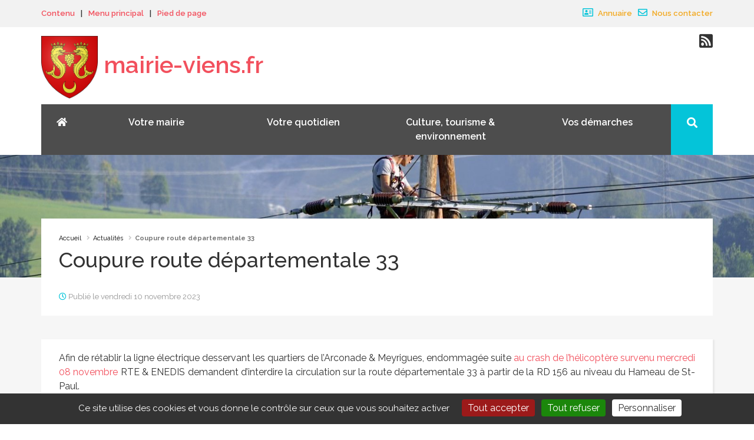

--- FILE ---
content_type: text/html; charset=utf-8
request_url: https://www.mairie-viens.fr/Coupure-route-departementale-33
body_size: 11125
content:

<!DOCTYPE HTML>
<html class="page_article sans_composition ltr fr no-js" lang="fr" dir="ltr">
	<head>
		<script type='text/javascript'>/*<![CDATA[*/(function(H){H.className=H.className.replace(/\bno-js\b/,'js')})(document.documentElement);/*]]>*/</script>
		
		<meta http-equiv="Content-Type" content="text/html; charset=utf-8" />

		<title>Coupure route départementale 33 - Mairie de Viens</title>
<meta name="description" content="Afin de r&#233;tablir la ligne &#233;lectrique." />
<link rel="canonical" href="https://www.mairie-viens.fr/Coupure-route-departementale-33" /><meta name="generator" content="SPIP" />







<link rel="alternate" type="application/rss+xml" title="Syndiquer tout le site" href="spip.php?page=backend" />

<!--Pour IE-->
<meta http-equiv="X-UA-Compatible" content="IE=edge">
<!--Pour que l'affichage occupe tout l'espace sur mobile-->
<meta name="viewport" content="width=device-width, initial-scale=1">
<meta name="author" content="">



<link rel='stylesheet' href='local/cache-css/dd50bbfdebdb798f9e3c742f1aec2bb2.css?1768409010' type='text/css' />


<!-- Animation -->

<!-- Prettyphoto -->

<!-- Owl Carousel -->

<!-- Bxslider -->



<script type='text/javascript'>var var_zajax_content='content';</script><script>
var mediabox_settings={"auto_detect":true,"ns":"box","tt_img":true,"sel_g":"#documents_portfolio a[type='image\/jpeg'],#documents_portfolio a[type='image\/png'],#documents_portfolio a[type='image\/gif']","sel_c":".mediabox","str_ssStart":"Diaporama","str_ssStop":"Arr\u00eater","str_cur":"{current}\/{total}","str_prev":"Pr\u00e9c\u00e9dent","str_next":"Suivant","str_close":"Fermer","str_loading":"Chargement\u2026","str_petc":"Taper \u2019Echap\u2019 pour fermer","str_dialTitDef":"Boite de dialogue","str_dialTitMed":"Affichage d\u2019un media","splash_url":"","lity":{"skin":"_simple-dark","maxWidth":"90%","maxHeight":"90%","minWidth":"400px","minHeight":"","slideshow_speed":"2500","opacite":"0.9","defaultCaptionState":"expanded"}};
</script>
<!-- insert_head_css -->


























<script type='text/javascript' src='local/cache-js/a8e0a943f5d72932f25f34304187538b.js?1764934636'></script>










<!-- insert_head -->





<link rel="shortcut icon" href="local/cache-gd2/3a/e38207a6ead559fb20c3a1ff056aa2.ico?1741703940" type="image/x-icon" />
<link rel="apple-touch-icon" sizes="57x57" href="local/cache-gd2/16/7e8b053d6cd6fdd40dc4261ed59338.png?1741703941" />
<link rel="apple-touch-icon" sizes="114x114" href="local/cache-gd2/25/7a9d89cfd90ae08257815207ae91cb.png?1741703941" />
<link rel="apple-touch-icon" sizes="72x72" href="local/cache-gd2/2b/70487c46ac669e6b6e667e12bd4a32.png?1741703941" />
<link rel="apple-touch-icon" sizes="144x144" href="local/cache-gd2/4f/6320e0a97211fe622225c920f0df53.png?1702488670" />
<link rel="apple-touch-icon" sizes="60x60" href="local/cache-gd2/8f/2e61f6733b0aa0dc4d6693106390e8.png?1741703941" />
<link rel="apple-touch-icon" sizes="120x120" href="local/cache-gd2/84/7d2b71b171dcff6d3a1ff7ffcdaaf2.png?1741703941" />
<link rel="apple-touch-icon" sizes="76x76" href="local/cache-gd2/03/00f017c9224b1b278215ccf680e7f6.png?1741703941" />
<link rel="icon" type="image/png" href="local/cache-gd2/16/43f0b16f12edfb95976d10470f3076.png?1741703941" sizes="96x96" />
<link rel="icon" type="image/png" href="local/cache-gd2/4f/c2c4aff2cf71064327e6b605bf9d2b.png?1741703941" sizes="16x16" />
<link rel="icon" type="image/png" href="local/cache-gd2/9e/47599d0f6524b75d9a1d5ffef6babf.png?1741703940" sizes="32x32" />
<link rel="icon" type="image/png" href="local/cache-gd2/6f/e2341b9d5fb4fe6af70863e001d025.png?1741703941" sizes="192x192" />
<meta name="msapplication-TileImage" content="local/cache-gd2/25/7a9d89cfd90ae08257815207ae91cb.png?1741703941" />

<meta name="msapplication-TileColor" content="#d0c760" />
<meta name="theme-color" content="#d0c760" />

<script type='text/javascript' src='plugins/auto/tarteaucitron/v1.9.2/lib/tarteaucitron/tarteaucitron.js' id='tauc'></script>
<script type="text/javascript">
	tarteaucitron.init({
		"privacyUrl": "", /* Privacy policy url */

		"hashtag": "#tarteaucitron", /* Ouverture automatique du panel avec le hashtag */
		"cookieName": "tarteaucitron", /* Cookie name */

		"orientation": "bottom", /* le bandeau doit être en haut (top), au milieu (middle) ou en bas (bottom) ? */

		"groupServices": false, /* Group services by category */
		"closePopup": false, /* Show a close X on the banner */

		/* Gestion petit bandeau */
		"showAlertSmall": false, /* afficher le petit bandeau en bas à droite ? */
		"cookieslist": false, /* Afficher la liste des cookies installés ? */

		/* Gestion de la petite icone Cookie */
		"showIcon": true, /* Show cookie Icon or not */
		
		"iconPosition": "BottomRight", /* BottomRight, BottomLeft, TopRight and TopLeft */

		"adblocker": false, /* Afficher un message si un adblocker est détecté */

		/* Gestion grand bandeau */
		"DenyAllCta" : true, /* Show the deny all button */
		"AcceptAllCta" : true, /* Show the accept all button when highPrivacy on */
		"highPrivacy": true, /* Si true, affiche le bandeau de consentement. Sinon, le consentement est implicite. */

		"handleBrowserDNTRequest": true, /* If Do Not Track == 1, disallow all */

		"removeCredit": false, /* supprimer le lien vers la source ? */

		"useExternalCss": false, /* If false, the tarteaucitron.css file will be loaded */
		"useExternalJs": false, /* If false, the tarteaucitron.js file will be loaded */

		

		"moreInfoLink": true, /* Show more info link */
		"readmoreLink": "/spip.php?article12", /* Change the default readmore link */

		"mandatory": false, /* Show a message about mandatory cookies */

		"googleConsentMode": true, /* Activer le Google Consent Mode v2 pour Google ads & GA4 */
		"bingConsentMode": true, /* Activer le Bing Consent Mode pour Clarity & Bing Ads */
		"softConsentMode": false, /* Soft consent mode (le consentement est requis pour charger les tags) */
	});

	var tarteaucitronCustomText = {
		
		
		"icon": 'Gestionnaire de cookies - ouverture d’une fenêtre'
	}

	var tarteaucitronForceLanguage = 'fr';
</script>


<!--[if lt IE 9]>
<script src="plugins/auto/bootstrap3/v3.1.0/bootstrap2spip/js/html5.js"></script>
<script src="plugins/auto/bootstrap3/v3.1.0/bootstrap2spip/js/respond.min.js"></script>
<![endif]-->









<!-- Owl Carousel -->

<!-- PrettyPhoto -->

<!-- Bxslider -->

<!-- Isotope -->

<!-- Wow Animation -->

<!-- SmoothScroll -->

<!-- Animated Pie -->



<!-- Template custom -->


<!-- LazyLoad -->


<script type="text/javascript">
$(document).ready(function(){

	function bloc_cliquable(){
		$(".bloc_cliquable").click(function(){
			var url = $(this).find("a").eq(0).attr('href');
			if ($(this).find("a").eq(0).attr('target')=='_blank') {
				window.open(url);
				return false;
			} else window.location = url;
		});
		$(".bloc_cliquable").hover(function(){
			$(this).css({'cursor':'pointer'});
			// On peut ajouter ici d'autres modifications CSS au survol du bloc
		},function(){
			// Ici, annuler les modifications CSS du survol.
			// Le curseur reprend sa forme automatiquement
		});
	}

	$('[data-toggle="tooltip"]').tooltip()

	if(typeof onAjaxLoad == "function") onAjaxLoad(bloc_cliquable);
	if (window.jQuery) jQuery(document).ready(bloc_cliquable);
});

</script>
<script type="text/javascript">
	function equalHeight(group) {
		var tallest = 0;
		group.each(function() {
			var thisHeight = $(this).height();
			if(thisHeight > tallest) {
				tallest = thisHeight;
			}
		});
		group.height(tallest);
	}

	function equalHeightauto(group) {
		var tallest = 0;
		group.each(function() {
			var thisHeight = $(this).height();
			if(thisHeight > tallest) {
				tallest = thisHeight;
			}
		});
		group.height('auto');
	}
</script>
<script type="text/javascript">

// Fonction exécutée au redimensionnement
function redimensionnement() {
  var result = document.getElementById('result');
  if("matchMedia" in window) { // Détection
    if(window.matchMedia("(min-width:992px)").matches) {
      equalHeightauto($(".hauteur_idem"));
      equalHeight($(".hauteur_idem"));
      equalHeightauto($(".hauteur_boiteaoutilsommaire"));
      equalHeight($(".hauteur_boiteaoutilsommaire"));
      equalHeightauto($(".hauteur_boiteaoutilmenu"));
      equalHeight($(".hauteur_boiteaoutilmenu"));
      equalHeightauto($(".hauteur_alaunesommaire"));
      equalHeight($(".hauteur_alaunesommaire"));
      equalHeightauto($(".hauteur_adecouvrir"));
      equalHeight($(".hauteur_adecouvrir"));
      equalHeightauto($(".hauteur_cherchez_informe"));
      equalHeight($(".hauteur_cherchez_informe"));

    } else if(window.matchMedia("(min-width:768px)").matches) {

      // grande résolution :
      //$('html').addClass('grande-resolution').removeClass('no-js');
      equalHeightauto($(".hauteur_idem"));
      equalHeight($(".hauteur_idem"));
      equalHeightauto($(".hauteur_boiteaoutilsommaire"));
      equalHeight($(".hauteur_boiteaoutilsommaire"));
      equalHeightauto($(".hauteur_boiteaoutilmenu"));
      equalHeight($(".hauteur_boiteaoutilmenu"));
      equalHeightauto($(".hauteur_alaunesommaire"));

      equalHeightauto($(".hauteur_adecouvrir"));
      equalHeight($(".hauteur_adecouvrir"));
      equalHeightauto($(".hauteur_cherchez_informe"));
      equalHeight($(".hauteur_cherchez_informe"));
    } else {

      // faible résolution :
      //$('html').addClass('faible-resolution').removeClass('no-js');
      equalHeightauto($(".hauteur_idem"));
      equalHeightauto($(".hauteur_boiteaoutilsommaire"));
      equalHeightauto($(".hauteur_boiteaoutilmenu"));
      equalHeightauto($(".hauteur_alaunesommaire"));
      equalHeightauto($(".hauteur_adecouvrir"));
      equalHeightauto($(".hauteur_cherchez_informe"));

    }
  }
}

	$(document).ready(function() {
		redimensionnement();
	});
	$(window).resize(function() {
		redimensionnement();
	});
</script>


<link href="https://fonts.googleapis.com/css?family=Raleway:100,300,400,500,600,700" rel="stylesheet">	<!-- Plugin Métas + -->
<!-- Dublin Core -->
<link rel="schema.DC" href="https://purl.org/dc/elements/1.1/" />
<link rel="schema.DCTERMS" href="https://purl.org/dc/terms/" />
<meta name="DC.Format" content="text/html" />
<meta name="DC.Type" content="Text" />
<meta name="DC.Language" content="fr" />
<meta name="DC.Title" lang="fr" content="Coupure route d&#233;partementale 33 &#8211; Mairie de Viens" />
<meta name="DC.Description.Abstract" lang="fr" content="Afin de r&#233;tablir la ligne &#233;lectrique." />
<meta name="DC.Date" content="2023-11-10" />
<meta name="DC.Date.Modified" content="2023-12-12" />
<meta name="DC.Identifier" content="https://www.mairie-viens.fr/Coupure-route-departementale-33" />
<meta name="DC.Publisher" content="Mairie de Viens" />
<meta name="DC.Source" content="https://www.mairie-viens.fr" />

<meta name="DC.Creator" content="Mairie de Viens" />


<meta name="DC.Subject" content="article_actualite" />




<!-- Open Graph -->
 
<meta property="og:rich_attachment" content="true" />

<meta property="og:site_name" content="Mairie de Viens" />
<meta property="og:type" content="article" />
<meta property="og:title" content="Coupure route d&#233;partementale 33 &#8211; Mairie de Viens" />
<meta property="og:locale" content="fr_FR" />
<meta property="og:url" content="https://www.mairie-viens.fr/Coupure-route-departementale-33" />
<meta property="og:description" content="Afin de r&#233;tablir la ligne &#233;lectrique." />

 

<meta property="og:image" content="https://www.mairie-viens.fr/local/cache-vignettes/L1200xH630/c7a1cb8106014cee066a35f83a587c-83c67.jpg" />
<meta property="og:image:width" content="1200" />
<meta property="og:image:height" content="630" />
<meta property="og:image:type" content="image/jpeg" />



<meta property="article:published_time" content="2023-11-10" />
<meta property="article:modified_time" content="2023-12-12" />

<meta property="article:author" content="Mairie de Viens" />


<meta property="article:tag" content="article_actualite" />







<!-- Twitter Card -->
<meta name="twitter:card" content="summary_large_image" />
<meta name="twitter:title" content="Coupure route d&#233;partementale 33 &#8211; Mairie de Viens" />
<meta name="twitter:description" content="Afin de r&#233;tablir la ligne &#233;lectrique." />
<meta name="twitter:dnt" content="on" />
<meta name="twitter:url" content="https://www.mairie-viens.fr/Coupure-route-departementale-33" />

<meta name="twitter:image" content="https://www.mairie-viens.fr/local/cache-vignettes/L506xH253/700e4cdd30998112cfca6ce3382b27-4d21a.jpg?1702479777" />
</head>
	<body class="rubrique article6">
	<div class="body-inner">
		<!-- Header start -->
		<header id="header" class="navbar-fixed-top main-nav" role="banner">
			<div class="entete" style="background: #f2f2f2;margin-bottom: 0;">
	<div class="container">
		<div class="row">
			<div class="col-md-12" style="padding-bottom:10px">
				<div class="top-info">
					<!-- Access Keys -->
					<ul class="access-nav-item access-nav-fast-links hidden-xs hidden-sm">
						<li>
							<a class="access-nav-fast-link" href="#content">
								<span>Contenu</span>
							</a>
						</li>
						<li class="separateur">
								<span>|</span>
						</li>
						<li>
							<a class="access-nav-fast-links" href="#navPanel">
								<span>Menu principal</span>
							</a>
						</li>
						<li class="separateur">
								<span>|</span>
						</li>
						<li>
							<a class="access-nav-fast-links" href="#footer">
								<span>Pied de page</span>
							</a>
						</li>
					</ul>

					<ul class="pull-right">

						
						
						<li><a href="Annuaire"><i class="far fa-address-card"></i> Annuaire</a></li>
						<li><a href="Nous-contacter"><i class="far fa-envelope"></i> Nous contacter</a></li>
					</ul>

				</div>
			</div>
		</div>
	</div>
</div>

<script>
	$(document).ready(function ($) {
		$("body").on("click","[data-toggle='collapse']" ,function () {  
		  $(".collapse").collapse("hide")
		});
	});
</script>
<div class="entete" style="background: rgba(255,255,255,1);margin-bottom: 0;" id="mytest">
    <div class="container">
		<div class="row">
			<div class="col-md-12">
				<!--/ Top info start -->
				<div class="top-info">
					<!-- Logo start -->
					<div class="navbar-header" style="margin-bottom: 10px;">
						<button type="button" class="navbar-toggle" data-toggle="collapse" data-target=".navbar-collapse">
							<span class="sr-only">Menu</span>
							<span class="icon-bar"></span>
							<span class="icon-bar"></span>
							<span class="icon-bar"></span>
						</button>
						<a class="navbar-brand" href="https://www.mairie-viens.fr">
							<img class="img-responsive" src="squelettes/img/Blason_Viens.png" alt="Logo Viens">
							<span class="texte">mairie-viens.fr</span>
						</a>
					</div><!--/ Logo end -->
					<ul class="pull-right hidden-xs">
						<!-- Social links -->
						<li class="social-icon">
							
							<a id="tooltip4" data-toggle="tooltip" data-placement="bottom" title="Flux RSS" href="spip.php?page=backend">
								<i class="fas fa-rss-square"></i>
							</a>
						</li><!-- Social links end-->
					</ul>
				</div>
			</div>
		</div>
		<div class="row">
			<div class="col-md-12">
				<nav class="collapse navbar-collapse clearfix" role="navigation" id="navPanel">
					<ul class="nav navbar-nav">
						<li class="home"><a href="https://www.mairie-viens.fr"><i class="fas fa-home"></i></a></li>
						

							<li class="dropdown mega-menu-item brd-color-1 hidden-xs">
								<a class="accordion-toggle" data-toggle="collapse" role="button" data-parent="#mytest" href="#rub1">
									Votre mairie
								</a>
							</li>
							<li class="dropdown mega-menu-item brd-color-1 hidden-sm hidden-md hidden-lg">
								<a class="accordion-toggle" href="Votre-mairie">
									Votre mairie
								</a>
							</li>
						

							<li class="dropdown mega-menu-item brd-color-3 hidden-xs">
								<a class="accordion-toggle" data-toggle="collapse" role="button" data-parent="#mytest" href="#rub3">
									Votre quotidien
								</a>
							</li>
							<li class="dropdown mega-menu-item brd-color-3 hidden-sm hidden-md hidden-lg">
								<a class="accordion-toggle" href="Votre-quotidien">
									Votre quotidien
								</a>
							</li>
						

							<li class="dropdown mega-menu-item brd-color-4 hidden-xs">
								<a class="accordion-toggle" data-toggle="collapse" role="button" data-parent="#mytest" href="#rub4">
									Culture, tourisme &amp; environnement
								</a>
							</li>
							<li class="dropdown mega-menu-item brd-color-4 hidden-sm hidden-md hidden-lg">
								<a class="accordion-toggle" href="Culture-tourisme-environnement">
									Culture, tourisme &amp; environnement
								</a>
							</li>
						

							<li class="dropdown mega-menu-item brd-color-5 hidden-xs">
								<a class="accordion-toggle" data-toggle="collapse" role="button" data-parent="#mytest" href="#rub5">
									Vos démarches
								</a>
							</li>
							<li class="dropdown mega-menu-item brd-color-5 hidden-sm hidden-md hidden-lg">
								<a class="accordion-toggle" href="Vos-demarches">
									Vos démarches
								</a>
							</li>
						
						<li class="search bouton_search"><button class="fa fa-search"></button></li>
					</ul>
					<ul class="pull-right hidden-sm hidden-md hidden-lg">
						
						
						<li><a href="Annuaire"><i class="far fa-address-card"></i> Annuaire</a></li>
						<li><a href="Nous-contacter"><i class="far fa-envelope"></i> Nous contacter</a></li>
					</ul>
				</nav><!--/ Navigation end -->

				<div class="site-search">
					<div class="container">
						<div class="formulaire_spip formulaire_recherche" id="formulaire_recherche">
<form action="spip.php?page=recherche" method="get"><div class="editer-groupe">
	<input name="page" value="recherche" type="hidden"
>
	
	<label for="recherche">Rechercher :</label>
	<div><input placeholder="Recherche" type="search" class="search text" size="10" name="recherche" id="recherche" accesskey="4" autocapitalize="off" autocorrect="off" onfocus="this.value='';"
	/>
	<button type="submit" class="header-panel-form-btn search-field-button">
		<i class="fa fa-search"></i>
	</button></div>
</div></form>
</div>
						<span class="close">×</span>
					</div>
				</div>

			</div><!--/ Col end -->
		</div><!--/ Row end -->
	</div><!--/ Container end -->


						
								
								<div class="collapse mega-menu" id="rub1">
									<div class="container">
										<div class="row">
											<div class="col-md-12">
												<ul class="mega-menu-list">
												
													
														<li class="mega-menu-item">
															<a class="mega-menu-link" href="Le-conseil-Municipal"> Le conseil Municipal</a>
														</li>
													
														<li class="mega-menu-item">
															<a class="mega-menu-link" href="Bulletins-municipaux">Bulletins municipaux</a>
														</li>
													
													<li class="mega-menu-item">
														<a class="mega-menu-link" href="Comptes-rendus-du-conseil-municipal">Comptes-rendus du conseil municipal</a>
													</li>
												
												
												</ul>
											</div>
										</div>
									</div>
								</div>
								

						
								
								<div class="collapse mega-menu" id="rub3">
									<div class="container">
										<div class="row">
											<div class="col-md-12">
												<ul class="mega-menu-list">
												
													
														<li class="mega-menu-item">
															<a class="mega-menu-link" href="Actus">Actualités</a>
														</li>
													
													<li class="mega-menu-item">
														<a class="mega-menu-link" href="Accueil-de-Loisirs-sans-Hebergement">Accueil de Loisirs sans Hébergement</a>
													</li>
												
													
														<li class="mega-menu-item">
															<a class="mega-menu-link" href="Bibliotheque">Bibliothèque</a>
														</li>
													
														<li class="mega-menu-item">
															<a class="mega-menu-link" href="Centre-Communal-d-Action-Sociale">Centre Communal d’Action Sociale</a>
														</li>
													
														<li class="mega-menu-item">
															<a class="mega-menu-link" href="La-petite-maison">La petite maison</a>
														</li>
													
														<li class="mega-menu-item">
															<a class="mega-menu-link" href="Marche">Marché</a>
														</li>
													
														<li class="mega-menu-item">
															<a class="mega-menu-link" href="Plan-de-prevention-communal">Plan de prévention communal</a>
														</li>
													
														<li class="mega-menu-item">
															<a class="mega-menu-link" href="Points-de-collecte-et-dechetterie">Points de collecte et déchetterie</a>
														</li>
													
													<li class="mega-menu-item">
														<a class="mega-menu-link" href="Sante">Santé</a>
													</li>
												
													
													<li class="mega-menu-item">
														<a class="mega-menu-link" href="Scolarite">Scolarité</a>
													</li>
												
													
														<li class="mega-menu-item">
															<a class="mega-menu-link" href="Stationnements">Stationnements</a>
														</li>
													
													<li class="mega-menu-item">
														<a class="mega-menu-link" href="Urbanisme-et-habitat">Urbanisme et habitat</a>
													</li>
												
													
													<li class="mega-menu-item">
														<a class="mega-menu-link" href="Vie-associative">Vie associative</a>
													</li>
												
												
												</ul>
											</div>
										</div>
									</div>
								</div>
								

						
								
								
									
								<div class="collapse mega-menu" id="rub4">
										<div class="container">
											<div class="row">
												<div class="col-md-12">
													<ul class="mega-menu-list">
													
														<li class="mega-menu-item">
															<a class="mega-menu-link" href="Hebergements">Hébergements</a>
														</li>
													
														<li class="mega-menu-item">
															<a class="mega-menu-link" href="Patrimoine-de-la-ville">Patrimoine de la ville</a>
														</li>
													
													</ul>
												</div>
											</div>
										</div>
									</div>
									
								

						
								
								<div class="collapse mega-menu" id="rub5">
									<div class="container">
										<div class="row">
											<div class="col-md-12">
												<ul class="mega-menu-list">
												
													
														<li class="mega-menu-item">
															<a class="mega-menu-link" href="Les-formalites-possibles-en-mairie">Les formalités possibles en mairie</a>
														</li>
													
														<li class="mega-menu-item">
															<a class="mega-menu-link" href="Carte-nationale-d-identite-Passeport">Carte nationale d’identité / Passeport</a>
														</li>
													
														<li class="mega-menu-item">
															<a class="mega-menu-link" href="Demande-de-logement-social">Demande de logement social</a>
														</li>
													
														<li class="mega-menu-item">
															<a class="mega-menu-link" href="Permis-de-conduire-Immatriculation">Permis de conduire / Immatriculation</a>
														</li>
													
													<li class="mega-menu-item">
														<a class="mega-menu-link" href="Actes-d-etat-civil">Actes d&#8217;état civil</a>
													</li>
												
												
													<li class="mega-menu-item">
														<a class="mega-menu-link" href="Demande-de-subvention-pour-les-associations-Viensoises">Demande de subvention pour les associations Viensoises</a>
													</li>
												
													<li class="mega-menu-item">
														<a class="mega-menu-link" href="Le-bus-intercommunal-itinerant-de-services-publics">Le bus intercommunal itinérant de services publics</a>
													</li>
												
													<li class="mega-menu-item">
														<a class="mega-menu-link" href="Depot-de-dossier-d-urbanisme">Dépôt de dossier d’urbanisme</a>
													</li>
												
													<li class="mega-menu-item">
														<a class="mega-menu-link" href="Taxe-de-sejour-CCPAL">Taxe de séjour CCPAL</a>
													</li>
												
												</ul>
											</div>
										</div>
									</div>
								</div>
								

						

</div>		</header>
		<!--/ Header end -->

		<div class='ajaxbloc' data-ajax-env='BeGSxefha6mE+AsAFkkxiZrVeLOXE8YhaGCYop1s2FaWjLXttMVCeEDW8Y0NpzmdGaSaIb9GHpgR73LXeTv911y0d4g8dn4FUEMSOe8dYToqJDvcRJYXBARbQNHdIZUEEJBIdzgZR3umDIrL/YMilkXXup/GoFljTpEjli3p9iYjl1ro9JyNHcocOAS3HPd2HSksZcHRR26Lxb1iOHRTfNV54mDHJhlMlX1ugZHb7An4GHSTEs66qSlcSNFo16EJ+15sct2rpyhq84tObcYPNN49V/Cb/bghb1WG' data-origin="Coupure-route-departementale-33">
<article>
	<div id="inner-header">
		
			
		
		<img src="local/cache-gd2/f0/6bab05ca0e05d52302ce5c3909b3b9.jpg?1741827889" alt ="Coupure route départementale 33" />
	</div>
	<!-- Subpage title start -->
	<section id="inner-title">
		<div class="container">
		  <div class="row">
			<div class="col-md-12">
				<div class="inner-title-content">
					<ul class="breadcrumb">
	 
	
	
	 
	
	
	 
	<li><a href="https://www.mairie-viens.fr/">Accueil</a><span class="divider"> &gt; </span></li>


	
	<li><a href="Actualites">Actualités</a><span class="divider"> &gt; </span></li>
	


<li class="active"><span class="on active">Coupure route départementale 33</span></li>
</ul>
					<h1 class="crayon article-titre-549 ">Coupure route départementale 33</h1>
					
					<div class="post-meta">
						<span class="post-meta-date" datetime="2023-11-10T10:00:02Z"><i class="far fa-clock"></i> Publié le vendredi 10 novembre 2023</span>
					</div>

				</div>
			</div>

		  </div>
		</div>
	 </section>
	<!-- Subpage title end -->

	<div class="gap-40"></div>
	

	<!-- page start -->
	<section style="min-height:200px;" id="content">
		<div class="container">
			<div class="row">
				<div class="col-xs-12">
					<div class="inner-title-content">
						

						<div class="cms-content">

							<div class="cms-sub-section"><div class="cms-sub-section-main crayon article-texte-549 "><p>Afin de rétablir la ligne électrique desservant les quartiers de l&#8217;Arconade &amp; Meyrigues, endommagée suite <a href="Accident-d-helicoptere-sur-la-commune" class="spip_in">au crash de l&#8217;hélicoptère survenu mercredi 08 novembre</a> RTE &amp; ENEDIS demandent d&#8217;interdire la circulation sur la route départementale 33 à partir de la RD 156 au niveau du Hameau de St-Paul.<br class='autobr' />
L&#8217;intervention a commencé dans la matinée et durera jusque dans l&#8217;après-midi.  <br class='autobr' />
Une déviation est possible par le Pas de Reillanne.</p></div></div>

							

							<footer>
								
								
							</footer>

							<aside>
								
								
							</aside>
						</div>
					</div>
				</div>
				
			</div>

			<div class="row">
				<div class="col-xs-12">
					<div class="header-content-nav">
						<span id="socialtags"></span>
					</div>
				</div>
			</div>

		</div>
	</section>

	<div class='ajaxbloc' data-ajax-env='BeEUxKHxd646v0dJ4L3JEMK33IWRIU1pSiq6jlcU5i01ALAKkxiJvt33CF1fMIg6DH8B+n0MDWN4vWVGRO92kPj4CAvDRZQcQNBIfmVHqexStEUbhkenirTCab3NkRe855UKKSpZj5UStLySuzOKEdNQ6DpbTmLS05l88ZMgIAzSZ2t+FNfLUbfTdv/0LiQYyxxYcgetER1OZRHpXuS1gUnO/fOpwRBB0lrDf0KH914beIkgdrng9HEyDDD4+Dm93T8IShqiqiioJkycrl7yn3Gh1xAxKd9+6t9dm8LIwLvsH7fu5X7s+XSvrBMIrDgp8YA9IN5ww4lSPSMoahNl5B/u' data-origin="Coupure-route-departementale-33">


<section id="portfolio">
	<div class="container" id="portfolio-carousel">
		<div class="row">
			<div class="col-xs-12">
				<div class="text-center">
					<h2 class="h3-like title"><span>Voir aussi</span></h2>
				</div>
			</div>
		</div>

		<div class="row">
			
			
			
			
			

			<!-- le lien vers l'article suivant, par ordre chronologique-->
			
				<div class="col-xs-6 col-sm-3 col-md-3 bloc_cliquable">
					<article class="post">

		
			
		


		<div class="thumbnail">
			<div class="caption">
				<div class="caption-content">
					<span>
					<a href="Suite-et-fin-de-l-accident-d-helicoptere" class="" title="Suite et fin de l'accident d'h&#233;licopt&#232;re"><i class="fa fa-search"></i></a>
					</span>
					<h3>Suite et fin de l&#8217;accident d&#8217;hélicoptère</h3>
					<span class="small">Publié le jeudi 16 novembre 2023</span>
				</div>
			</div>
<figure>
	<img src="[data-uri]"
		data-sizes="auto"
		data-srcset="local/cache-gd2/3d/d857c102b3cb6727a0dbd7a5f06353.png?1741827847 450w,
		local/cache-gd2/a0/0493dd7eed35833736eb9d6a26f911.png?1741827848 768w"
		data-src="local/cache-gd2/3d/d857c102b3cb6727a0dbd7a5f06353.png?1741827847"
		class="lazyload post-media" alt="Suite et fin de l&#039;accident d&#039;hélicoptère"  itemprop="image" />
	<noscript>
		<img src="local/cache-gd2/3d/d857c102b3cb6727a0dbd7a5f06353.png?1741827847" alt="Suite et fin de l&#039;accident d&#039;hélicoptère"  itemprop="image" />
	</noscript>
</figure>
		</div>
		<h3>Suite et fin de l&#8217;accident d&#8217;hélicoptère</h3>
		</article></div>
				
				<div class="col-xs-6 col-sm-3 col-md-3 bloc_cliquable">
					<article class="post">

		
			
		


		<div class="thumbnail">
			<div class="caption">
				<div class="caption-content">
					<span>
					<a href="Amenagement-du-stade-preparation-des-plantations" class="" title="Am&#233;nagement du stade, pr&#233;paration des plantations"><i class="fa fa-search"></i></a>
					</span>
					<h3>Aménagement du stade, préparation des plantations</h3>
					<span class="small">Publié le mardi 14 novembre 2023</span>
				</div>
			</div>
<figure>
	<img src="[data-uri]"
		data-sizes="auto"
		data-srcset="local/cache-gd2/53/ae8150713d3c8be2ad6d3014d43927.jpg?1741770165 450w,
		local/cache-gd2/96/0021cf3c0a04d1048ee61faad2a434.jpg?1741770166 768w"
		data-src="local/cache-gd2/53/ae8150713d3c8be2ad6d3014d43927.jpg?1741770165"
		class="lazyload post-media" alt="Aménagement du stade, préparation des plantations"  itemprop="image" />
	<noscript>
		<img src="local/cache-gd2/53/ae8150713d3c8be2ad6d3014d43927.jpg?1741770165" alt="Aménagement du stade, préparation des plantations"  itemprop="image" />
	</noscript>
</figure>
		</div>
		<h3>Aménagement du stade, préparation des plantations</h3>
		</article></div>
				

			<!-- le lien vers l'article précédent, par ordre chronologique} -->
			
				<div class="col-xs-6 col-sm-3 col-md-3 bloc_cliquable">
					<article class="post">

		
			
		


		<div class="thumbnail">
			<div class="caption">
				<div class="caption-content">
					<span>
					<a href="Mise-en-place-de-composteurs-villageois-2eme-RDV" class="" title="Mise en place de composteurs villageois - 2&#232;me RDV"><i class="fa fa-search"></i></a>
					</span>
					<h3>Mise en place de composteurs villageois - 2ème RDV</h3>
					<span class="small">Publié le jeudi 9 novembre 2023</span>
				</div>
			</div>
<figure>
	<img src="[data-uri]"
		data-sizes="auto"
		data-srcset="local/cache-gd2/91/f06923e5724b9dfa41339e99872b43.jpg?1741827889 450w,
		local/cache-gd2/ff/9a04434c6029b13a83647a3b08fa1f.jpg?1741827889 768w"
		data-src="local/cache-gd2/91/f06923e5724b9dfa41339e99872b43.jpg?1741827889"
		class="lazyload post-media" alt="Mise en place de composteurs villageois - 2ème RDV"  itemprop="image" />
	<noscript>
		<img src="local/cache-gd2/91/f06923e5724b9dfa41339e99872b43.jpg?1741827889" alt="Mise en place de composteurs villageois - 2ème RDV"  itemprop="image" />
	</noscript>
</figure>
		</div>
		<h3>Mise en place de composteurs villageois - 2ème RDV</h3>
		</article></div>
			
				<div class="col-xs-6 col-sm-3 col-md-3 bloc_cliquable">
					<article class="post">

		
			
		


		<div class="thumbnail">
			<div class="caption">
				<div class="caption-content">
					<span>
					<a href="Conference-et-spectacle" class="" title="Conf&#233;rence et spectacle"><i class="fa fa-search"></i></a>
					</span>
					<h3>Conférence et spectacle</h3>
					<span class="small">Publié le jeudi 9 novembre 2023</span>
				</div>
			</div>
<figure>
	<img src="[data-uri]"
		data-sizes="auto"
		data-srcset="local/cache-gd2/91/4cff1dcd605eee84fc29cf7f217494.jpg?1741827889 450w,
		local/cache-gd2/04/7d483e7dfd20f406ee73c14affa839.jpg?1741827890 768w"
		data-src="local/cache-gd2/91/4cff1dcd605eee84fc29cf7f217494.jpg?1741827889"
		class="lazyload post-media" alt="Conférence et spectacle"  itemprop="image" />
	<noscript>
		<img src="local/cache-gd2/91/4cff1dcd605eee84fc29cf7f217494.jpg?1741827889" alt="Conférence et spectacle"  itemprop="image" />
	</noscript>
</figure>
		</div>
		<h3>Conférence et spectacle</h3>
		</article></div>
			
			<!-- fin de votre boucle article-->
		</div>

	</div>
</section>

</div><!--ajaxbloc-->
</article>

</div><!--ajaxbloc-->
		<!-- Main Footer start -->
		<section id="footer-wrapper">
			<!-- Footer top start -->
		<footer id="footer">
			<div class="container">
				<div class="row">

					<!-- Newsletter start -->
					<div id="newsletter" class="wow slideInLeft animated" style="visibility: visible;">
						<div class="container">
							<div class="row">
								<div class="col-xs-12"  style="margin-bottom::10px">
									<h3 style="margin:0">Newsletter</h3>
									Recevez l'essentiel de la commune en un clic
								</div>
								<div class='formulaire_spip formulaire_newsletter formulaire_newsletter_subscribe ajax'>
	
	

	 
	<form method='post' action='/Coupure-route-departementale-33' class="form-inline" role="form"><div>
		<span class="form-hidden"><input name='formulaire_action' type='hidden'
		value='newsletter_subscribe'><input name='formulaire_action_args' type='hidden'
		value='hXCYuuTxb1bRZ1AgEeTWrQBF7WTjrxYtrdf1lm7iaAzQzWs9h2gSQjfq0K3HHmDQDh+edHXlQWqlP3/X6ToGTjyueOJVdpqv'><input name='formulaire_action_sign' type='hidden'
		value=''><input type='hidden' name='_jeton' value='4b11a2c6113b8abe4c4296e3fc16602aaf1623bcffe4f3106f4ffb032f80c80f' /><label class='check_if_nobot'><input type='checkbox' name='_nospam_encrypt' value='1' /> Je ne suis pas un robot</label></span><div class="form-group col-lg-9 col-md-8 col-sm-7 col-xs-7">
			<div class="editer editer_session_email obligatoire">
				<label for="session_email">Email</label><input type="email" name='x_ZG5lMjZRclJySVBCNVNjVjRsWnV3UT09' class="email text form-control" value="" id="session_email"  required='required' placeholder="Inscrivez-vous à notre newsletter" />
			</div>
			</div>
		
		<!--extra-->
		<button type="submit" class="btn btn-primary btn-lg">Valider votre inscription</button>
	</div><div class="editer saisie_session_email" style="display: none;">
	<label for="give_me_your_email">Veuillez laisser ce champ vide :</label>
	<input type="text" class="text email" name='x_ZG5lMi93TER0b2J4NVJjUzRFTT0' id="give_me_your_email" value="" size="10" />
</div></form>
	
</div>
								<div class="col-xs-12" style="font-size:0.9em;margin-top:10px;">J'accepte de recevoir la newsletter et atteste avoir pris connaissance de <a href="Donnees-personnelles">sa politique de traitement des données personnelles</a>.<br />
								Vous pouvez <a href="Donnees-personnelles#desinscription">vous désabonner</a> à tout moment.
								</div>


							</div>
						</div>
					</div>
					<!-- Newsletter end -->

				</div><!-- Row end -->
			</div><!-- Container end -->
		</footer><!-- Footer top end -->


		<!-- Footer bottom start -->
		<div class="footer-bottom">
			<div class="container">
				<div class="row">
					<div class="col-xs-6 col-md-4 wow fadeInLeft animated" style="visibility: visible;">
						
						<div class="adresse">
							Mairie de Viens<br />
							<p>Quartier le Rang<br class='autobr' />
84750 Viens<br class='autobr' />
Tél. 04 90 75 20 02<br class='autobr' />
<a href="Nous-contacter" class="spip_in">Nous contacter</a></p>
						</div>
						
					</div>
					<div class="col-xs-6 hidden-md hidden-lg wow fadeInRight animated" style="visibility: visible;">
						
						<div class="copyright-info">
							<p>HORAIRES D&#8217;OUVERTURE<br class='autobr' />
Lundi&nbsp;: 09h- 12h<br class='autobr' />
Mardi&nbsp;: 09h - 12h<br class='autobr' />
Jeudi&nbsp;: 09h- 12h<br class='autobr' />
Vendredi&nbsp;: 09h - 12h</p>
	        			</div>
	        			
					</div>					
					<div class="partenaires col-xs-12 col-md-4 wow fadeInLeft animated text-center" style="visibility: visible;">
						
							<div class="row">
							
								<div class="col-xs-4"><a href="Communaute-de-Communes-Pays-d-Apt-Luberon" title="Communauté de Communes Pays d&#8217;Apt Luberon"><img
	src="local/cache-vignettes/L80xH80/organisationon88-df9cf.jpg?1702374947" class='lazyload' width='80' height='80'
	alt="" /></a></div>
							
								<div class="col-xs-4"><a href="Parc-naturel-regional-du-Luberon" title="Parc naturel régional du Luberon"><img
	src="local/cache-vignettes/L65xH80/organisationon89-ad349.png?1702374947" class='lazyload' width='65' height='80'
	alt="" /></a></div>
							
								<div class="col-xs-4"><a href="Prefecture-de-Vaucluse" title="Préfecture de Vaucluse"><img
	src="local/cache-vignettes/L85xH80/organisationon92-ee569.png?1702374947" class='lazyload' width='85' height='80'
	alt="" /></a></div>
							
							</div>
						
						
							<div class="row">
							
								<div class="col-xs-4"><a href="Office-de-tourisme-Pays-d-Apt-Luberon" title="Office de tourisme Pays d&#8217;Apt Luberon"><img
	src="local/cache-vignettes/L137xH80/organisationon87-40852.png?1702376288" class='spip_logo' width='137' height='80'
	alt="" /></a></div>
							
								<div class="col-xs-4"><a href="Region-sud-Provence-Alpes-Cote-d-azur" title="Région sud Provence-Alpes-Côte d&#8217;azur"><img
	src="local/cache-vignettes/L138xH74/organisationon90-4fe80.png?1702374947" class='spip_logo' width='138' height='74'
	alt="" /></a></div>
							
								<div class="col-xs-4"><a href="Conseil-departemental-de-Vaucluse" title="Conseil départemental de Vaucluse"><img
	src="local/cache-vignettes/L238xH80/organisationon91-b5fa9.jpg?1702376288" class='spip_logo' width='238' height='80'
	alt="" /></a></div>
							
							</div>
						
					</div>

					<div class="hidden-xs hidden-sm col-md-4 wow fadeInRight animated" style="visibility: visible;">
						
						<div class="copyright-info">
							<p>HORAIRES D&#8217;OUVERTURE<br class='autobr' />
Lundi&nbsp;: 09h- 12h<br class='autobr' />
Mardi&nbsp;: 09h - 12h<br class='autobr' />
Jeudi&nbsp;: 09h- 12h<br class='autobr' />
Vendredi&nbsp;: 09h - 12h</p>
	        			</div>
	        			
					</div>
				</div><!-- Row end -->
				<div class="row">
					<div class="col-xs-12">
						<ul class="baseline-list">
							<li class="baseline-item">
								<a class="baseline-link" href="Mentions-legales">Mentions légales</a>
							</li>
							<li class="baseline-item">
								<a class="baseline-link" href="Donnees-personnelles">Données personnelles</a>
							</li>
							<li class="baseline-item">
								<a class="baseline-link" href="Aide-et-accessibilite">Aide et accessibilité</a>
							</li>
							<li class="baseline-item">
								<a class="baseline-link" href="spip.php?page=plan">Plan de site</a>
							</li>
							<li>
								<a id="tooltip4" data-toggle="tooltip" data-placement="top" title="Flux RSS" href="spip.php?page=backend">
									<i class="fas fa-rss-square"></i>
								</a>
							</li>
						</ul>
					</div>
				</div><!-- Row end -->
			</div><!-- Container end -->
		</div><!-- Footer bottom end -->		</section>
		<!-- Footer section end -->
	</div>
	
<script type="text/javascript">tarteaucitron.user.gtagUa = 'G-S4NT134QM1';
(tarteaucitron.job = tarteaucitron.job || []).push('gtag');
</script></body></html>
